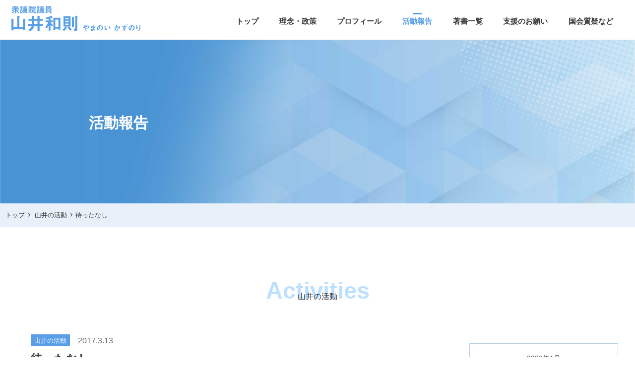

--- FILE ---
content_type: text/html; charset=UTF-8
request_url: https://yamanoi.net/action/10636/
body_size: 12488
content:
<!DOCTYPE html>
<html lang="ja">
<head>
<meta charset="utf-8">
<meta name="viewport" content="width=device-width, initial-scale=1.0">
<meta name="description" content="京都6区(宇治市、城陽市、八幡市、京田辺市、木津川市、久御山町、井手町、宇治田原町、笠置町、和束町、精華町、南山城村) 衆議院議員 山井和則(やまのいかずのり)公式ホームページです。" />
<link rel="icon" href="https://yamanoi.net/wptest/wp-content/themes/theme1710/img/favicon.ico">
<link rel="apple-touch-icon" href="https://yamanoi.net/wptest/wp-content/themes/theme1710/img/apple-touch-icon.png" sizes="180x180">


<title>待ったなし　 &#8211; 山井和則 | 衆議院議員【京都6区】</title>
<meta name='robots' content='max-image-preview:large' />
<link rel='dns-prefetch' href='//ajax.googleapis.com' />
<link rel='dns-prefetch' href='//rawgit.com' />
<link rel='dns-prefetch' href='//cdnjs.cloudflare.com' />
<link rel='dns-prefetch' href='//use.fontawesome.com' />
<link rel="alternate" title="oEmbed (JSON)" type="application/json+oembed" href="https://yamanoi.net/wp-json/oembed/1.0/embed?url=https%3A%2F%2Fyamanoi.net%2Faction%2F10636%2F" />
<link rel="alternate" title="oEmbed (XML)" type="text/xml+oembed" href="https://yamanoi.net/wp-json/oembed/1.0/embed?url=https%3A%2F%2Fyamanoi.net%2Faction%2F10636%2F&#038;format=xml" />
		<style>
			.lazyload,
			.lazyloading {
				max-width: 100%;
			}
		</style>
		<style id='wp-img-auto-sizes-contain-inline-css' type='text/css'>
img:is([sizes=auto i],[sizes^="auto," i]){contain-intrinsic-size:3000px 1500px}
/*# sourceURL=wp-img-auto-sizes-contain-inline-css */
</style>
<style id='wp-emoji-styles-inline-css' type='text/css'>

	img.wp-smiley, img.emoji {
		display: inline !important;
		border: none !important;
		box-shadow: none !important;
		height: 1em !important;
		width: 1em !important;
		margin: 0 0.07em !important;
		vertical-align: -0.1em !important;
		background: none !important;
		padding: 0 !important;
	}
/*# sourceURL=wp-emoji-styles-inline-css */
</style>
<style id='wp-block-library-inline-css' type='text/css'>
:root{--wp-block-synced-color:#7a00df;--wp-block-synced-color--rgb:122,0,223;--wp-bound-block-color:var(--wp-block-synced-color);--wp-editor-canvas-background:#ddd;--wp-admin-theme-color:#007cba;--wp-admin-theme-color--rgb:0,124,186;--wp-admin-theme-color-darker-10:#006ba1;--wp-admin-theme-color-darker-10--rgb:0,107,160.5;--wp-admin-theme-color-darker-20:#005a87;--wp-admin-theme-color-darker-20--rgb:0,90,135;--wp-admin-border-width-focus:2px}@media (min-resolution:192dpi){:root{--wp-admin-border-width-focus:1.5px}}.wp-element-button{cursor:pointer}:root .has-very-light-gray-background-color{background-color:#eee}:root .has-very-dark-gray-background-color{background-color:#313131}:root .has-very-light-gray-color{color:#eee}:root .has-very-dark-gray-color{color:#313131}:root .has-vivid-green-cyan-to-vivid-cyan-blue-gradient-background{background:linear-gradient(135deg,#00d084,#0693e3)}:root .has-purple-crush-gradient-background{background:linear-gradient(135deg,#34e2e4,#4721fb 50%,#ab1dfe)}:root .has-hazy-dawn-gradient-background{background:linear-gradient(135deg,#faaca8,#dad0ec)}:root .has-subdued-olive-gradient-background{background:linear-gradient(135deg,#fafae1,#67a671)}:root .has-atomic-cream-gradient-background{background:linear-gradient(135deg,#fdd79a,#004a59)}:root .has-nightshade-gradient-background{background:linear-gradient(135deg,#330968,#31cdcf)}:root .has-midnight-gradient-background{background:linear-gradient(135deg,#020381,#2874fc)}:root{--wp--preset--font-size--normal:16px;--wp--preset--font-size--huge:42px}.has-regular-font-size{font-size:1em}.has-larger-font-size{font-size:2.625em}.has-normal-font-size{font-size:var(--wp--preset--font-size--normal)}.has-huge-font-size{font-size:var(--wp--preset--font-size--huge)}.has-text-align-center{text-align:center}.has-text-align-left{text-align:left}.has-text-align-right{text-align:right}.has-fit-text{white-space:nowrap!important}#end-resizable-editor-section{display:none}.aligncenter{clear:both}.items-justified-left{justify-content:flex-start}.items-justified-center{justify-content:center}.items-justified-right{justify-content:flex-end}.items-justified-space-between{justify-content:space-between}.screen-reader-text{border:0;clip-path:inset(50%);height:1px;margin:-1px;overflow:hidden;padding:0;position:absolute;width:1px;word-wrap:normal!important}.screen-reader-text:focus{background-color:#ddd;clip-path:none;color:#444;display:block;font-size:1em;height:auto;left:5px;line-height:normal;padding:15px 23px 14px;text-decoration:none;top:5px;width:auto;z-index:100000}html :where(.has-border-color){border-style:solid}html :where([style*=border-top-color]){border-top-style:solid}html :where([style*=border-right-color]){border-right-style:solid}html :where([style*=border-bottom-color]){border-bottom-style:solid}html :where([style*=border-left-color]){border-left-style:solid}html :where([style*=border-width]){border-style:solid}html :where([style*=border-top-width]){border-top-style:solid}html :where([style*=border-right-width]){border-right-style:solid}html :where([style*=border-bottom-width]){border-bottom-style:solid}html :where([style*=border-left-width]){border-left-style:solid}html :where(img[class*=wp-image-]){height:auto;max-width:100%}:where(figure){margin:0 0 1em}html :where(.is-position-sticky){--wp-admin--admin-bar--position-offset:var(--wp-admin--admin-bar--height,0px)}@media screen and (max-width:600px){html :where(.is-position-sticky){--wp-admin--admin-bar--position-offset:0px}}

/*# sourceURL=wp-block-library-inline-css */
</style><style id='global-styles-inline-css' type='text/css'>
:root{--wp--preset--aspect-ratio--square: 1;--wp--preset--aspect-ratio--4-3: 4/3;--wp--preset--aspect-ratio--3-4: 3/4;--wp--preset--aspect-ratio--3-2: 3/2;--wp--preset--aspect-ratio--2-3: 2/3;--wp--preset--aspect-ratio--16-9: 16/9;--wp--preset--aspect-ratio--9-16: 9/16;--wp--preset--color--black: #000000;--wp--preset--color--cyan-bluish-gray: #abb8c3;--wp--preset--color--white: #ffffff;--wp--preset--color--pale-pink: #f78da7;--wp--preset--color--vivid-red: #cf2e2e;--wp--preset--color--luminous-vivid-orange: #ff6900;--wp--preset--color--luminous-vivid-amber: #fcb900;--wp--preset--color--light-green-cyan: #7bdcb5;--wp--preset--color--vivid-green-cyan: #00d084;--wp--preset--color--pale-cyan-blue: #8ed1fc;--wp--preset--color--vivid-cyan-blue: #0693e3;--wp--preset--color--vivid-purple: #9b51e0;--wp--preset--gradient--vivid-cyan-blue-to-vivid-purple: linear-gradient(135deg,rgb(6,147,227) 0%,rgb(155,81,224) 100%);--wp--preset--gradient--light-green-cyan-to-vivid-green-cyan: linear-gradient(135deg,rgb(122,220,180) 0%,rgb(0,208,130) 100%);--wp--preset--gradient--luminous-vivid-amber-to-luminous-vivid-orange: linear-gradient(135deg,rgb(252,185,0) 0%,rgb(255,105,0) 100%);--wp--preset--gradient--luminous-vivid-orange-to-vivid-red: linear-gradient(135deg,rgb(255,105,0) 0%,rgb(207,46,46) 100%);--wp--preset--gradient--very-light-gray-to-cyan-bluish-gray: linear-gradient(135deg,rgb(238,238,238) 0%,rgb(169,184,195) 100%);--wp--preset--gradient--cool-to-warm-spectrum: linear-gradient(135deg,rgb(74,234,220) 0%,rgb(151,120,209) 20%,rgb(207,42,186) 40%,rgb(238,44,130) 60%,rgb(251,105,98) 80%,rgb(254,248,76) 100%);--wp--preset--gradient--blush-light-purple: linear-gradient(135deg,rgb(255,206,236) 0%,rgb(152,150,240) 100%);--wp--preset--gradient--blush-bordeaux: linear-gradient(135deg,rgb(254,205,165) 0%,rgb(254,45,45) 50%,rgb(107,0,62) 100%);--wp--preset--gradient--luminous-dusk: linear-gradient(135deg,rgb(255,203,112) 0%,rgb(199,81,192) 50%,rgb(65,88,208) 100%);--wp--preset--gradient--pale-ocean: linear-gradient(135deg,rgb(255,245,203) 0%,rgb(182,227,212) 50%,rgb(51,167,181) 100%);--wp--preset--gradient--electric-grass: linear-gradient(135deg,rgb(202,248,128) 0%,rgb(113,206,126) 100%);--wp--preset--gradient--midnight: linear-gradient(135deg,rgb(2,3,129) 0%,rgb(40,116,252) 100%);--wp--preset--font-size--small: 13px;--wp--preset--font-size--medium: 20px;--wp--preset--font-size--large: 36px;--wp--preset--font-size--x-large: 42px;--wp--preset--spacing--20: 0.44rem;--wp--preset--spacing--30: 0.67rem;--wp--preset--spacing--40: 1rem;--wp--preset--spacing--50: 1.5rem;--wp--preset--spacing--60: 2.25rem;--wp--preset--spacing--70: 3.38rem;--wp--preset--spacing--80: 5.06rem;--wp--preset--shadow--natural: 6px 6px 9px rgba(0, 0, 0, 0.2);--wp--preset--shadow--deep: 12px 12px 50px rgba(0, 0, 0, 0.4);--wp--preset--shadow--sharp: 6px 6px 0px rgba(0, 0, 0, 0.2);--wp--preset--shadow--outlined: 6px 6px 0px -3px rgb(255, 255, 255), 6px 6px rgb(0, 0, 0);--wp--preset--shadow--crisp: 6px 6px 0px rgb(0, 0, 0);}:where(.is-layout-flex){gap: 0.5em;}:where(.is-layout-grid){gap: 0.5em;}body .is-layout-flex{display: flex;}.is-layout-flex{flex-wrap: wrap;align-items: center;}.is-layout-flex > :is(*, div){margin: 0;}body .is-layout-grid{display: grid;}.is-layout-grid > :is(*, div){margin: 0;}:where(.wp-block-columns.is-layout-flex){gap: 2em;}:where(.wp-block-columns.is-layout-grid){gap: 2em;}:where(.wp-block-post-template.is-layout-flex){gap: 1.25em;}:where(.wp-block-post-template.is-layout-grid){gap: 1.25em;}.has-black-color{color: var(--wp--preset--color--black) !important;}.has-cyan-bluish-gray-color{color: var(--wp--preset--color--cyan-bluish-gray) !important;}.has-white-color{color: var(--wp--preset--color--white) !important;}.has-pale-pink-color{color: var(--wp--preset--color--pale-pink) !important;}.has-vivid-red-color{color: var(--wp--preset--color--vivid-red) !important;}.has-luminous-vivid-orange-color{color: var(--wp--preset--color--luminous-vivid-orange) !important;}.has-luminous-vivid-amber-color{color: var(--wp--preset--color--luminous-vivid-amber) !important;}.has-light-green-cyan-color{color: var(--wp--preset--color--light-green-cyan) !important;}.has-vivid-green-cyan-color{color: var(--wp--preset--color--vivid-green-cyan) !important;}.has-pale-cyan-blue-color{color: var(--wp--preset--color--pale-cyan-blue) !important;}.has-vivid-cyan-blue-color{color: var(--wp--preset--color--vivid-cyan-blue) !important;}.has-vivid-purple-color{color: var(--wp--preset--color--vivid-purple) !important;}.has-black-background-color{background-color: var(--wp--preset--color--black) !important;}.has-cyan-bluish-gray-background-color{background-color: var(--wp--preset--color--cyan-bluish-gray) !important;}.has-white-background-color{background-color: var(--wp--preset--color--white) !important;}.has-pale-pink-background-color{background-color: var(--wp--preset--color--pale-pink) !important;}.has-vivid-red-background-color{background-color: var(--wp--preset--color--vivid-red) !important;}.has-luminous-vivid-orange-background-color{background-color: var(--wp--preset--color--luminous-vivid-orange) !important;}.has-luminous-vivid-amber-background-color{background-color: var(--wp--preset--color--luminous-vivid-amber) !important;}.has-light-green-cyan-background-color{background-color: var(--wp--preset--color--light-green-cyan) !important;}.has-vivid-green-cyan-background-color{background-color: var(--wp--preset--color--vivid-green-cyan) !important;}.has-pale-cyan-blue-background-color{background-color: var(--wp--preset--color--pale-cyan-blue) !important;}.has-vivid-cyan-blue-background-color{background-color: var(--wp--preset--color--vivid-cyan-blue) !important;}.has-vivid-purple-background-color{background-color: var(--wp--preset--color--vivid-purple) !important;}.has-black-border-color{border-color: var(--wp--preset--color--black) !important;}.has-cyan-bluish-gray-border-color{border-color: var(--wp--preset--color--cyan-bluish-gray) !important;}.has-white-border-color{border-color: var(--wp--preset--color--white) !important;}.has-pale-pink-border-color{border-color: var(--wp--preset--color--pale-pink) !important;}.has-vivid-red-border-color{border-color: var(--wp--preset--color--vivid-red) !important;}.has-luminous-vivid-orange-border-color{border-color: var(--wp--preset--color--luminous-vivid-orange) !important;}.has-luminous-vivid-amber-border-color{border-color: var(--wp--preset--color--luminous-vivid-amber) !important;}.has-light-green-cyan-border-color{border-color: var(--wp--preset--color--light-green-cyan) !important;}.has-vivid-green-cyan-border-color{border-color: var(--wp--preset--color--vivid-green-cyan) !important;}.has-pale-cyan-blue-border-color{border-color: var(--wp--preset--color--pale-cyan-blue) !important;}.has-vivid-cyan-blue-border-color{border-color: var(--wp--preset--color--vivid-cyan-blue) !important;}.has-vivid-purple-border-color{border-color: var(--wp--preset--color--vivid-purple) !important;}.has-vivid-cyan-blue-to-vivid-purple-gradient-background{background: var(--wp--preset--gradient--vivid-cyan-blue-to-vivid-purple) !important;}.has-light-green-cyan-to-vivid-green-cyan-gradient-background{background: var(--wp--preset--gradient--light-green-cyan-to-vivid-green-cyan) !important;}.has-luminous-vivid-amber-to-luminous-vivid-orange-gradient-background{background: var(--wp--preset--gradient--luminous-vivid-amber-to-luminous-vivid-orange) !important;}.has-luminous-vivid-orange-to-vivid-red-gradient-background{background: var(--wp--preset--gradient--luminous-vivid-orange-to-vivid-red) !important;}.has-very-light-gray-to-cyan-bluish-gray-gradient-background{background: var(--wp--preset--gradient--very-light-gray-to-cyan-bluish-gray) !important;}.has-cool-to-warm-spectrum-gradient-background{background: var(--wp--preset--gradient--cool-to-warm-spectrum) !important;}.has-blush-light-purple-gradient-background{background: var(--wp--preset--gradient--blush-light-purple) !important;}.has-blush-bordeaux-gradient-background{background: var(--wp--preset--gradient--blush-bordeaux) !important;}.has-luminous-dusk-gradient-background{background: var(--wp--preset--gradient--luminous-dusk) !important;}.has-pale-ocean-gradient-background{background: var(--wp--preset--gradient--pale-ocean) !important;}.has-electric-grass-gradient-background{background: var(--wp--preset--gradient--electric-grass) !important;}.has-midnight-gradient-background{background: var(--wp--preset--gradient--midnight) !important;}.has-small-font-size{font-size: var(--wp--preset--font-size--small) !important;}.has-medium-font-size{font-size: var(--wp--preset--font-size--medium) !important;}.has-large-font-size{font-size: var(--wp--preset--font-size--large) !important;}.has-x-large-font-size{font-size: var(--wp--preset--font-size--x-large) !important;}
/*# sourceURL=global-styles-inline-css */
</style>

<style id='classic-theme-styles-inline-css' type='text/css'>
/*! This file is auto-generated */
.wp-block-button__link{color:#fff;background-color:#32373c;border-radius:9999px;box-shadow:none;text-decoration:none;padding:calc(.667em + 2px) calc(1.333em + 2px);font-size:1.125em}.wp-block-file__button{background:#32373c;color:#fff;text-decoration:none}
/*# sourceURL=/wp-includes/css/classic-themes.min.css */
</style>
<link rel='stylesheet' id='secondary-style-css' href='https://yamanoi.net/wptest/wp-content/themes/theme1710/css/style.css?ver=6.9' type='text/css' media='all' />
<link rel='stylesheet' id='animate-style-css' href='https://yamanoi.net/wptest/wp-content/themes/theme1710/css/animation.css?ver=6.9' type='text/css' media='all' />
<link rel='stylesheet' id='fontawesome-style-css' href='https://use.fontawesome.com/releases/v5.12.1/css/all.css?ver=6.9' type='text/css' media='all' />
<link rel='stylesheet' id='single-style-css' href='https://yamanoi.net/wptest/wp-content/themes/theme1710/css/single.css?ver=6.9' type='text/css' media='all' />
<link rel='stylesheet' id='tablepress-custom-css' href='https://yamanoi.net/wptest/wp-content/tablepress-custom.min.css?ver=148' type='text/css' media='all' />
<link rel="https://api.w.org/" href="https://yamanoi.net/wp-json/" /><link rel="alternate" title="JSON" type="application/json" href="https://yamanoi.net/wp-json/wp/v2/posts/10636" /><link rel="EditURI" type="application/rsd+xml" title="RSD" href="https://yamanoi.net/wptest/xmlrpc.php?rsd" />
<meta name="generator" content="WordPress 6.9" />
<link rel="canonical" href="https://yamanoi.net/action/10636/" />
<link rel='shortlink' href='https://yamanoi.net/?p=10636' />
		<script>
			document.documentElement.className = document.documentElement.className.replace('no-js', 'js');
		</script>
				<style>
			.no-js img.lazyload {
				display: none;
			}

			figure.wp-block-image img.lazyloading {
				min-width: 150px;
			}

			.lazyload,
			.lazyloading {
				--smush-placeholder-width: 100px;
				--smush-placeholder-aspect-ratio: 1/1;
				width: var(--smush-image-width, var(--smush-placeholder-width)) !important;
				aspect-ratio: var(--smush-image-aspect-ratio, var(--smush-placeholder-aspect-ratio)) !important;
			}

						.lazyload {
				opacity: 0;
			}

			.lazyloading {
				border: 0 !important;
				opacity: 1;
				background: rgba(255, 255, 255, 0) url('https://yamanoi.net/wptest/wp-content/plugins/wp-smushit/app/assets/images/smush-lazyloader-2.gif') no-repeat center !important;
				background-size: 16px auto !important;
				min-width: 16px;
			}

					</style>
		
<!-- Global site tag (gtag.js) - Google Analytics -->
<script async src="https://www.googletagmanager.com/gtag/js?id=G-9C6QZ9LJNB"></script>
<script>
  window.dataLayer = window.dataLayer || [];
  function gtag(){dataLayer.push(arguments);}
  gtag('js', new Date());

  gtag('config', 'G-9C6QZ9LJNB');
</script>

</head>

<body class="bodyfadeout">

<div id="container">


<header class="header">

  <div class="header-top effect-fade-down" id="header-top">

    <div class="header-top-back">

      <div class="header-top-back-inner">

        <div class="header-nav-name">
          <a href="https://yamanoi.net">
            <h1><img data-src="https://yamanoi.net/wptest/wp-content/themes/theme1710/img/nav-name.svg" alt="山井和則 | 衆議院議員【京都6区】" src="[data-uri]" class="lazyload"></h1>
          </a>
        </div>

        <div id="nav-toggle">
          <div>
           <span></span>
           <span></span>
           <span></span>
          </div>
          <span id="menu-text">MENU</span>
        </div>


        <ul class="menu-header"><!-- PCメニュー -->
          <li class="menu-header-link">
            <a href="https://yamanoi.net">トップ</a>
          </li>
          <li class="menu-header-link">
            <a href="https://yamanoi.net/political-beliefs">理念・政策</a>
          </li>
          <li class="menu-header-link">
            <a href="https://yamanoi.net/about">プロフィール</a>
          </li>
          <li class="menu-header-link current">
            <a href="https://yamanoi.net/blogs">活動報告</a>
          </li>

          <li class="menu-header-link">
            <a href="https://yamanoi.net/book">著書一覧</a>
          </li>
          <li class="menu-header-link">
            <a href="https://yamanoi.net/donation">支援のお願い</a>
          </li>
          <li class="menu-header-link">
            <a href="https://yamanoi.net/interpellation">国会質疑など</a>
          </li>
        </ul>

      </div>

    </div>

  </div><!--/header_top-->

    <div id="gloval-nav"><!--スマホメニュー -->
      <ul class="nav-menu">
        <li class="nav-menu-list1">
          <a href="https://yamanoi.net">トップ</a>
        </li>
        <li class="nav-menu-list2">
          <a href="https://yamanoi.net/political-beliefs">理念・政策</a>
        </li>
        <li class="nav-menu-list3">
          <a href="https://yamanoi.net/about">プロフィール</a>
        </li>
        <li class="nav-menu-list4">
          <a href="https://yamanoi.net/blogs">活動報告</a>
        </li>
        <li class="nav-menu-list5">
          <a href="https://yamanoi.net/book">著書一覧</a>
        </li>
        <li class="nav-menu-list6">
          <a href="https://yamanoi.net/donation">支援のお願い</a>
        </li>
        <li class="nav-menu-list7">
          <a href="https://yamanoi.net/interpellation">国会質疑など</a>
        </li>
        <li class="nav-menu-list8">
          <p class="item_sns">
            <a href="https://line.me/R/ti/p/%40067vjhfb" target="_blank" class="sns01"><img data-src="https://yamanoi.net/wptest/wp-content/themes/theme1710/img/line_icon.svg" alt="山井和則公式LINE" src="[data-uri]" class="lazyload"></a>
            <a href="https://twitter.com/yamanoikazunori" target="_blank" class="sns02"><img data-src="https://yamanoi.net/wptest/wp-content/themes/theme1710/img/twitter_icon.svg" alt="山井和則公式ツイッター" src="[data-uri]" class="lazyload"></a>
            <a href="https://www.facebook.com/yamanoikazunori" target="_blank" class="sns03"><img data-src="https://yamanoi.net/wptest/wp-content/themes/theme1710/img/fb_icon.svg" alt="山井和則公式フェイスブック" src="[data-uri]" class="lazyload"></a>
            <a href="https://www.youtube.com/channel/UCgawpjeIV6SyAoT7V8sLreQ" target="_blank" class="sns04"><img data-src="https://yamanoi.net/wptest/wp-content/themes/theme1710/img/youtube_icon.svg" alt="山井和則YouTubeチャンネル" src="[data-uri]" class="lazyload"></a>
            <a href="https://www.instagram.com/yamanoikazunori_0106/" target="_blank" class="sns05"><img data-src="https://yamanoi.net/wptest/wp-content/themes/theme1710/img/insta_icon.svg" alt="山井和則インスタグラム" src="[data-uri]" class="lazyload"></a>
            <a href="https://yamanoi.net/mail" class="sns06"><img data-src="https://yamanoi.net/wptest/wp-content/themes/theme1710/img/mail_icon.svg" alt="山井和則メールマガジン" src="[data-uri]" class="lazyload"></a>
          </p>
        </li>
      </ul>
    </div>

</header>

<div class="head-image">
  <h2>活動報告</h2>
</div>

  <div id="breadcrumb"><a href="https://yamanoi.net"><span>トップ</span></a><a href="https://yamanoi.net/category/action/"><span>山井の活動</span></a><span>待ったなし　</span><script type="application/ld+json">{
        "@context": "http://schema.org",
        "@type": "BreadcrumbList",
        "itemListElement": [{
          "@type": "ListItem",
          "position": 1,
          "item": {
              "@id": "https://yamanoi.net/category/action/",
              "name": "山井の活動"
          }
        }]
      }</script></div>  <main>

    <div class="maincontents-tit archive-tit">
      <p>Activities</p>
      <span>山井の活動</span>
    </div>

    <div class="single-container">

      <div class="content-single">

                  <article class="article-content">

            <div class="article-info">
              <!--カテゴリ取得-->
              <span class="arc-cat action">山井の活動</span>             <!-- 日付 -->
             <p class="article-day">2017.3.13</p>
              <!--タイトル-->
              <h2 class="article-title-s">待ったなし　</h2>
            </div>

            <div class="article-column">
              <!--本文取得-->
              <p><span style="font-family: ＭＳ Ｐゴシック;">月曜の朝、地元のお抹茶を頂き、１週間がスタート。</span><br />
<span style="font-family: ＭＳ Ｐゴシック;">今日も予算委員会（NHK生中継）で、わが党の小川敏夫議員、川合孝則議員、小西議員が、南スーダンPKO撤退、森友学園問題などを質問。籠池理事長の参考人招致を求め、今日も与党と強く交渉します。</span><br />
<img fetchpriority="high" decoding="async" class="alignnone size-medium wp-image-10650" src="https://yamanoi.net/wptest/wp-content/uploads/2017/03/8192dacce7aa8b74893a25eb885d8f48-300x225.jpg" alt="20170313チャージ" width="300" height="225" srcset="https://yamanoi.net/wptest/wp-content/uploads/2017/03/8192dacce7aa8b74893a25eb885d8f48-300x225.jpg 300w, https://yamanoi.net/wptest/wp-content/uploads/2017/03/8192dacce7aa8b74893a25eb885d8f48-768x576.jpg 768w, https://yamanoi.net/wptest/wp-content/uploads/2017/03/8192dacce7aa8b74893a25eb885d8f48.jpg 960w" sizes="(max-width: 300px) 100vw, 300px" /><br />
<span style="font-family: ＭＳ Ｐゴシック;">『特別養護老人ホーム１割に空きベッド。職員不足など体制整わず。民間調査』（毎日新聞、３月１２日）の記事。</span><br />
<span style="font-family: ＭＳ Ｐゴシック;">多くの待機者がいるのに、介護職員不足で、１割のベッドが空いている。</span><br />
<span style="font-family: ＭＳ Ｐゴシック;">介護職員の処遇改善が待った無しです。</span></p>
            </div>

          </article>
        
          <div class="p_page_pager_block">

                        <div class="p_page_pager">
              <div class="p_pager_prev"><a href="https://yamanoi.net/action/10642/"> <p> みんなで見る夢は現実です　</p></a></div><div class="top_prev"><a href="https://yamanoi.net/blogs">記事一覧へ戻る</a></div><div class="p_pager_next"><a href="https://yamanoi.net/action/10692/"><p> 天皇陛下の退位　　</p></a></div>            </div>
            
          </div><!--/p_page_pager_block -->

      </div><!--/content_single -->

      <div class="sidebar-eria">
        
<div class="sidebar-wrapper">

  <div class="sidebar-block calender-block">

    <div class="side-inner">
      <table id="wp-calendar" class="wp-calendar-table">
	<caption>2026年1月</caption>
	<thead>
	<tr>
		<th scope="col" aria-label="月曜日">月</th>
		<th scope="col" aria-label="火曜日">火</th>
		<th scope="col" aria-label="水曜日">水</th>
		<th scope="col" aria-label="木曜日">木</th>
		<th scope="col" aria-label="金曜日">金</th>
		<th scope="col" aria-label="土曜日">土</th>
		<th scope="col" aria-label="日曜日">日</th>
	</tr>
	</thead>
	<tbody>
	<tr>
		<td colspan="3" class="pad">&nbsp;</td><td><a href="https://yamanoi.net/date/2026/01/01/" aria-label="2026年1月1日 に投稿を公開">1</a></td><td><a href="https://yamanoi.net/date/2026/01/02/" aria-label="2026年1月2日 に投稿を公開">2</a></td><td><a href="https://yamanoi.net/date/2026/01/03/" aria-label="2026年1月3日 に投稿を公開">3</a></td><td><a href="https://yamanoi.net/date/2026/01/04/" aria-label="2026年1月4日 に投稿を公開">4</a></td>
	</tr>
	<tr>
		<td><a href="https://yamanoi.net/date/2026/01/05/" aria-label="2026年1月5日 に投稿を公開">5</a></td><td><a href="https://yamanoi.net/date/2026/01/06/" aria-label="2026年1月6日 に投稿を公開">6</a></td><td><a href="https://yamanoi.net/date/2026/01/07/" aria-label="2026年1月7日 に投稿を公開">7</a></td><td><a href="https://yamanoi.net/date/2026/01/08/" aria-label="2026年1月8日 に投稿を公開">8</a></td><td><a href="https://yamanoi.net/date/2026/01/09/" aria-label="2026年1月9日 に投稿を公開">9</a></td><td><a href="https://yamanoi.net/date/2026/01/10/" aria-label="2026年1月10日 に投稿を公開">10</a></td><td><a href="https://yamanoi.net/date/2026/01/11/" aria-label="2026年1月11日 に投稿を公開">11</a></td>
	</tr>
	<tr>
		<td>12</td><td><a href="https://yamanoi.net/date/2026/01/13/" aria-label="2026年1月13日 に投稿を公開">13</a></td><td><a href="https://yamanoi.net/date/2026/01/14/" aria-label="2026年1月14日 に投稿を公開">14</a></td><td><a href="https://yamanoi.net/date/2026/01/15/" aria-label="2026年1月15日 に投稿を公開">15</a></td><td><a href="https://yamanoi.net/date/2026/01/16/" aria-label="2026年1月16日 に投稿を公開">16</a></td><td><a href="https://yamanoi.net/date/2026/01/17/" aria-label="2026年1月17日 に投稿を公開">17</a></td><td><a href="https://yamanoi.net/date/2026/01/18/" aria-label="2026年1月18日 に投稿を公開">18</a></td>
	</tr>
	<tr>
		<td><a href="https://yamanoi.net/date/2026/01/19/" aria-label="2026年1月19日 に投稿を公開">19</a></td><td>20</td><td id="today">21</td><td>22</td><td>23</td><td>24</td><td>25</td>
	</tr>
	<tr>
		<td>26</td><td>27</td><td>28</td><td>29</td><td>30</td><td>31</td>
		<td class="pad" colspan="1">&nbsp;</td>
	</tr>
	</tbody>
	</table><nav aria-label="前と次の月" class="wp-calendar-nav">
		<span class="wp-calendar-nav-prev"><a href="https://yamanoi.net/date/2025/12/">&laquo; 12月</a></span>
		<span class="pad">&nbsp;</span>
		<span class="wp-calendar-nav-next">&nbsp;</span>
	</nav>    </div>
  </div>

	<div class="sidebar-block">

    <div class="sidebar-title">
      <p>最近の投稿</p>
    </div>

    <div class="newpost-inner side-inner">

        
      <a href="https://yamanoi.net/action/43598/" class="newpost-link">

        <div class="sidebar-image">
                <img data-src="https://yamanoi.net/wptest/wp-content/uploads/2026/01/c732f97df71d0e194740a1ab74922843-300x256.jpg" alt="スタミナ満点！テールラーメン" src="[data-uri]" class="lazyload" style="--smush-placeholder-width: 300px; --smush-placeholder-aspect-ratio: 300/256;" />
                </div>

        <div class="sidebar-text">
          <!-- 日付 -->
          <p class="sb-time">2026.01.19</p>
          <!-- タイトル -->
          <p>スタミナ満点！テールラーメン</p>
        </div> <!-- /sidebar-text -->

      </a>
    
      <a href="https://yamanoi.net/action/43597/" class="newpost-link">

        <div class="sidebar-image">
                <img data-src="https://yamanoi.net/wptest/wp-content/uploads/2026/01/737d0c5058fb6da7ef3346a0047a82d1-300x238.jpg" alt="福祉先進都市 @城陽報告会" src="[data-uri]" class="lazyload" style="--smush-placeholder-width: 300px; --smush-placeholder-aspect-ratio: 300/238;" />
                </div>

        <div class="sidebar-text">
          <!-- 日付 -->
          <p class="sb-time">2026.01.18</p>
          <!-- タイトル -->
          <p>福祉先進都市 @城陽報告会</p>
        </div> <!-- /sidebar-text -->

      </a>
    
      <a href="https://yamanoi.net/action/43596/" class="newpost-link">

        <div class="sidebar-image">
                <img data-src="https://yamanoi.net/wptest/wp-content/uploads/2026/01/967bb1fe15b670e075420367aaff6351-1-214x300.jpg" alt="世直しのため、ご参加下さい！" src="[data-uri]" class="lazyload" style="--smush-placeholder-width: 214px; --smush-placeholder-aspect-ratio: 214/300;" />
                </div>

        <div class="sidebar-text">
          <!-- 日付 -->
          <p class="sb-time">2026.01.17</p>
          <!-- タイトル -->
          <p>世直しのため、ご参加下さい！</p>
        </div> <!-- /sidebar-text -->

      </a>
    
      <a href="https://yamanoi.net/action/43559/" class="newpost-link">

        <div class="sidebar-image">
                <img data-src="https://yamanoi.net/wptest/wp-content/uploads/2026/01/20260116kiji-206x300.jpg" alt="新党『中道改革連合』がスタート！" src="[data-uri]" class="lazyload" style="--smush-placeholder-width: 206px; --smush-placeholder-aspect-ratio: 206/300;" />
                </div>

        <div class="sidebar-text">
          <!-- 日付 -->
          <p class="sb-time">2026.01.16</p>
          <!-- タイトル -->
          <p>新党『中道改革連合』がスタート...</p>
        </div> <!-- /sidebar-text -->

      </a>
    





    </div> <!-- /newpost-inner side-inner -->

  </div> <!-- /sidebar-block -->


  <div class="sidebar-block">

    <div class="sidebar-title"><p>カテゴリー</p></div>

    <div class="category-inner side-inner">
      <ul>
        <li class="cat-item"><a href="https://yamanoi.net/station/">朝の駅立ち</a></li>
        	<li class="cat-item cat-item-5"><a href="https://yamanoi.net/category/action/">山井の活動</a>
</li>
	<li class="cat-item cat-item-6"><a href="https://yamanoi.net/category/movie/">議員動画</a>
</li>
        <li class="cat-item"><a href="https://yamanoi.net/interpellation/">国会質疑など</a></li>
      </ul>
    </div>

  </div> <!-- /sidebar-block -->

  <div class="sidebar-block">

    <div class="sidebar-title"><p>アーカイブ</p></div>

    <div class="year-archive-inner side-inner">
        
      <ul class="side_menu">
        <p class="year-current">
        2026年
                </p>
                <li class="sidemenu-year-all">
          <a href="https://yamanoi.net/date/2026/01">
          1月(20)
          </a>
        </li>
                        </ul>
    
      <ul class="side_menu">
        <p class="year-current">
        2025年
                </p>
                <li class="sidemenu-year-all">
          <a href="https://yamanoi.net/date/2025/12">
          12月(27)
          </a>
        </li>
                        <li class="sidemenu-year-all">
          <a href="https://yamanoi.net/date/2025/11">
          11月(37)
          </a>
        </li>
                        <li class="sidemenu-year-all">
          <a href="https://yamanoi.net/date/2025/10">
          10月(38)
          </a>
        </li>
                        <li class="sidemenu-year-all">
          <a href="https://yamanoi.net/date/2025/09">
          9月(38)
          </a>
        </li>
                        <li class="sidemenu-year-all">
          <a href="https://yamanoi.net/date/2025/08">
          8月(39)
          </a>
        </li>
                        <li class="sidemenu-year-all">
          <a href="https://yamanoi.net/date/2025/07">
          7月(34)
          </a>
        </li>
                        <li class="sidemenu-year-all">
          <a href="https://yamanoi.net/date/2025/06">
          6月(39)
          </a>
        </li>
                        <li class="sidemenu-year-all">
          <a href="https://yamanoi.net/date/2025/05">
          5月(38)
          </a>
        </li>
                        <li class="sidemenu-year-all">
          <a href="https://yamanoi.net/date/2025/04">
          4月(52)
          </a>
        </li>
                        <li class="sidemenu-year-all">
          <a href="https://yamanoi.net/date/2025/03">
          3月(46)
          </a>
        </li>
                        <li class="sidemenu-year-all">
          <a href="https://yamanoi.net/date/2025/02">
          2月(27)
          </a>
        </li>
                        <li class="sidemenu-year-all">
          <a href="https://yamanoi.net/date/2025/01">
          1月(47)
          </a>
        </li>
                        </ul>
    
      <ul class="side_menu">
        <p class="year-current">
        2024年
                </p>
                <li class="sidemenu-year-all">
          <a href="https://yamanoi.net/date/2024/12">
          12月(43)
          </a>
        </li>
                        <li class="sidemenu-year-all">
          <a href="https://yamanoi.net/date/2024/11">
          11月(47)
          </a>
        </li>
                        <li class="sidemenu-year-all">
          <a href="https://yamanoi.net/date/2024/10">
          10月(52)
          </a>
        </li>
                        <li class="sidemenu-year-all">
          <a href="https://yamanoi.net/date/2024/09">
          9月(57)
          </a>
        </li>
                        <li class="sidemenu-year-all">
          <a href="https://yamanoi.net/date/2024/08">
          8月(40)
          </a>
        </li>
                        <li class="sidemenu-year-all">
          <a href="https://yamanoi.net/date/2024/07">
          7月(38)
          </a>
        </li>
                        <li class="sidemenu-year-all">
          <a href="https://yamanoi.net/date/2024/06">
          6月(33)
          </a>
        </li>
                        <li class="sidemenu-year-all">
          <a href="https://yamanoi.net/date/2024/05">
          5月(28)
          </a>
        </li>
                        <li class="sidemenu-year-all">
          <a href="https://yamanoi.net/date/2024/04">
          4月(28)
          </a>
        </li>
                        <li class="sidemenu-year-all">
          <a href="https://yamanoi.net/date/2024/03">
          3月(33)
          </a>
        </li>
                        <li class="sidemenu-year-all">
          <a href="https://yamanoi.net/date/2024/02">
          2月(28)
          </a>
        </li>
                        <li class="sidemenu-year-all">
          <a href="https://yamanoi.net/date/2024/01">
          1月(28)
          </a>
        </li>
                        </ul>
    
      <ul class="side_menu">
        <p class="year-current">
        2023年
                </p>
                <li class="sidemenu-year-all">
          <a href="https://yamanoi.net/date/2023/12">
          12月(28)
          </a>
        </li>
                        <li class="sidemenu-year-all">
          <a href="https://yamanoi.net/date/2023/11">
          11月(23)
          </a>
        </li>
                        <li class="sidemenu-year-all">
          <a href="https://yamanoi.net/date/2023/10">
          10月(33)
          </a>
        </li>
                        <li class="sidemenu-year-all">
          <a href="https://yamanoi.net/date/2023/09">
          9月(33)
          </a>
        </li>
                        <li class="sidemenu-year-all">
          <a href="https://yamanoi.net/date/2023/08">
          8月(32)
          </a>
        </li>
                        <li class="sidemenu-year-all">
          <a href="https://yamanoi.net/date/2023/07">
          7月(30)
          </a>
        </li>
                        <li class="sidemenu-year-all">
          <a href="https://yamanoi.net/date/2023/06">
          6月(31)
          </a>
        </li>
                        <li class="sidemenu-year-all">
          <a href="https://yamanoi.net/date/2023/05">
          5月(32)
          </a>
        </li>
                        <li class="sidemenu-year-all">
          <a href="https://yamanoi.net/date/2023/04">
          4月(40)
          </a>
        </li>
                        <li class="sidemenu-year-all">
          <a href="https://yamanoi.net/date/2023/03">
          3月(43)
          </a>
        </li>
                        <li class="sidemenu-year-all">
          <a href="https://yamanoi.net/date/2023/02">
          2月(23)
          </a>
        </li>
                        <li class="sidemenu-year-all">
          <a href="https://yamanoi.net/date/2023/01">
          1月(22)
          </a>
        </li>
                        </ul>
    
      <ul class="side_menu">
        <p class="year-current">
        2022年
                </p>
                <li class="sidemenu-year-all">
          <a href="https://yamanoi.net/date/2022/12">
          12月(20)
          </a>
        </li>
                        <li class="sidemenu-year-all">
          <a href="https://yamanoi.net/date/2022/11">
          11月(21)
          </a>
        </li>
                        <li class="sidemenu-year-all">
          <a href="https://yamanoi.net/date/2022/10">
          10月(16)
          </a>
        </li>
                        <li class="sidemenu-year-all">
          <a href="https://yamanoi.net/date/2022/09">
          9月(16)
          </a>
        </li>
                        <li class="sidemenu-year-all">
          <a href="https://yamanoi.net/date/2022/08">
          8月(31)
          </a>
        </li>
                        <li class="sidemenu-year-all">
          <a href="https://yamanoi.net/date/2022/07">
          7月(29)
          </a>
        </li>
                        <li class="sidemenu-year-all">
          <a href="https://yamanoi.net/date/2022/06">
          6月(29)
          </a>
        </li>
                        <li class="sidemenu-year-all">
          <a href="https://yamanoi.net/date/2022/05">
          5月(28)
          </a>
        </li>
                        <li class="sidemenu-year-all">
          <a href="https://yamanoi.net/date/2022/04">
          4月(26)
          </a>
        </li>
                        <li class="sidemenu-year-all">
          <a href="https://yamanoi.net/date/2022/03">
          3月(26)
          </a>
        </li>
                        <li class="sidemenu-year-all">
          <a href="https://yamanoi.net/date/2022/02">
          2月(23)
          </a>
        </li>
                        <li class="sidemenu-year-all">
          <a href="https://yamanoi.net/date/2022/01">
          1月(14)
          </a>
        </li>
                        </ul>
    
      <ul class="side_menu">
        <p class="year-current">
        2021年
                </p>
                <li class="sidemenu-year-all">
          <a href="https://yamanoi.net/date/2021/12">
          12月(18)
          </a>
        </li>
                        <li class="sidemenu-year-all">
          <a href="https://yamanoi.net/date/2021/11">
          11月(22)
          </a>
        </li>
                        <li class="sidemenu-year-all">
          <a href="https://yamanoi.net/date/2021/10">
          10月(11)
          </a>
        </li>
                        <li class="sidemenu-year-all">
          <a href="https://yamanoi.net/date/2021/09">
          9月(31)
          </a>
        </li>
                        <li class="sidemenu-year-all">
          <a href="https://yamanoi.net/date/2021/08">
          8月(33)
          </a>
        </li>
                        <li class="sidemenu-year-all">
          <a href="https://yamanoi.net/date/2021/07">
          7月(31)
          </a>
        </li>
                        <li class="sidemenu-year-all">
          <a href="https://yamanoi.net/date/2021/06">
          6月(34)
          </a>
        </li>
                        <li class="sidemenu-year-all">
          <a href="https://yamanoi.net/date/2021/05">
          5月(32)
          </a>
        </li>
                        <li class="sidemenu-year-all">
          <a href="https://yamanoi.net/date/2021/04">
          4月(36)
          </a>
        </li>
                        <li class="sidemenu-year-all">
          <a href="https://yamanoi.net/date/2021/03">
          3月(38)
          </a>
        </li>
                        <li class="sidemenu-year-all">
          <a href="https://yamanoi.net/date/2021/02">
          2月(34)
          </a>
        </li>
                        <li class="sidemenu-year-all">
          <a href="https://yamanoi.net/date/2021/01">
          1月(35)
          </a>
        </li>
                        </ul>
    
      <ul class="side_menu">
        <p class="year-current">
        2020年
                </p>
                <li class="sidemenu-year-all">
          <a href="https://yamanoi.net/date/2020/12">
          12月(33)
          </a>
        </li>
                        <li class="sidemenu-year-all">
          <a href="https://yamanoi.net/date/2020/11">
          11月(29)
          </a>
        </li>
                        <li class="sidemenu-year-all">
          <a href="https://yamanoi.net/date/2020/10">
          10月(32)
          </a>
        </li>
                        <li class="sidemenu-year-all">
          <a href="https://yamanoi.net/date/2020/09">
          9月(33)
          </a>
        </li>
                        <li class="sidemenu-year-all">
          <a href="https://yamanoi.net/date/2020/08">
          8月(34)
          </a>
        </li>
                        <li class="sidemenu-year-all">
          <a href="https://yamanoi.net/date/2020/07">
          7月(51)
          </a>
        </li>
                        <li class="sidemenu-year-all">
          <a href="https://yamanoi.net/date/2020/06">
          6月(31)
          </a>
        </li>
                        <li class="sidemenu-year-all">
          <a href="https://yamanoi.net/date/2020/05">
          5月(42)
          </a>
        </li>
                        <li class="sidemenu-year-all">
          <a href="https://yamanoi.net/date/2020/04">
          4月(37)
          </a>
        </li>
                        <li class="sidemenu-year-all">
          <a href="https://yamanoi.net/date/2020/03">
          3月(36)
          </a>
        </li>
                        <li class="sidemenu-year-all">
          <a href="https://yamanoi.net/date/2020/02">
          2月(37)
          </a>
        </li>
                        <li class="sidemenu-year-all">
          <a href="https://yamanoi.net/date/2020/01">
          1月(31)
          </a>
        </li>
                        </ul>
    
      <ul class="side_menu">
        <p class="year-current">
        2019年
                </p>
                <li class="sidemenu-year-all">
          <a href="https://yamanoi.net/date/2019/12">
          12月(28)
          </a>
        </li>
                        <li class="sidemenu-year-all">
          <a href="https://yamanoi.net/date/2019/11">
          11月(31)
          </a>
        </li>
                        <li class="sidemenu-year-all">
          <a href="https://yamanoi.net/date/2019/10">
          10月(38)
          </a>
        </li>
                        <li class="sidemenu-year-all">
          <a href="https://yamanoi.net/date/2019/09">
          9月(37)
          </a>
        </li>
                        <li class="sidemenu-year-all">
          <a href="https://yamanoi.net/date/2019/08">
          8月(39)
          </a>
        </li>
                        <li class="sidemenu-year-all">
          <a href="https://yamanoi.net/date/2019/07">
          7月(37)
          </a>
        </li>
                        <li class="sidemenu-year-all">
          <a href="https://yamanoi.net/date/2019/06">
          6月(36)
          </a>
        </li>
                        <li class="sidemenu-year-all">
          <a href="https://yamanoi.net/date/2019/05">
          5月(29)
          </a>
        </li>
                        <li class="sidemenu-year-all">
          <a href="https://yamanoi.net/date/2019/04">
          4月(40)
          </a>
        </li>
                        <li class="sidemenu-year-all">
          <a href="https://yamanoi.net/date/2019/03">
          3月(37)
          </a>
        </li>
                        <li class="sidemenu-year-all">
          <a href="https://yamanoi.net/date/2019/02">
          2月(30)
          </a>
        </li>
                        <li class="sidemenu-year-all">
          <a href="https://yamanoi.net/date/2019/01">
          1月(28)
          </a>
        </li>
                        </ul>
    
      <ul class="side_menu">
        <p class="year-current">
        2018年
                </p>
                <li class="sidemenu-year-all">
          <a href="https://yamanoi.net/date/2018/12">
          12月(41)
          </a>
        </li>
                        <li class="sidemenu-year-all">
          <a href="https://yamanoi.net/date/2018/11">
          11月(32)
          </a>
        </li>
                        <li class="sidemenu-year-all">
          <a href="https://yamanoi.net/date/2018/10">
          10月(41)
          </a>
        </li>
                        <li class="sidemenu-year-all">
          <a href="https://yamanoi.net/date/2018/09">
          9月(29)
          </a>
        </li>
                        <li class="sidemenu-year-all">
          <a href="https://yamanoi.net/date/2018/08">
          8月(39)
          </a>
        </li>
                        <li class="sidemenu-year-all">
          <a href="https://yamanoi.net/date/2018/07">
          7月(36)
          </a>
        </li>
                        <li class="sidemenu-year-all">
          <a href="https://yamanoi.net/date/2018/06">
          6月(35)
          </a>
        </li>
                        <li class="sidemenu-year-all">
          <a href="https://yamanoi.net/date/2018/05">
          5月(31)
          </a>
        </li>
                        <li class="sidemenu-year-all">
          <a href="https://yamanoi.net/date/2018/04">
          4月(30)
          </a>
        </li>
                        <li class="sidemenu-year-all">
          <a href="https://yamanoi.net/date/2018/03">
          3月(39)
          </a>
        </li>
                        <li class="sidemenu-year-all">
          <a href="https://yamanoi.net/date/2018/02">
          2月(36)
          </a>
        </li>
                        <li class="sidemenu-year-all">
          <a href="https://yamanoi.net/date/2018/01">
          1月(51)
          </a>
        </li>
                        </ul>
    
      <ul class="side_menu">
        <p class="year-current">
        2017年
                </p>
                <li class="sidemenu-year-all">
          <a href="https://yamanoi.net/date/2017/12">
          12月(45)
          </a>
        </li>
                        <li class="sidemenu-year-all">
          <a href="https://yamanoi.net/date/2017/11">
          11月(69)
          </a>
        </li>
                        <li class="sidemenu-year-all">
          <a href="https://yamanoi.net/date/2017/10">
          10月(19)
          </a>
        </li>
                        <li class="sidemenu-year-all">
          <a href="https://yamanoi.net/date/2017/09">
          9月(25)
          </a>
        </li>
                        <li class="sidemenu-year-all">
          <a href="https://yamanoi.net/date/2017/08">
          8月(18)
          </a>
        </li>
                        <li class="sidemenu-year-all">
          <a href="https://yamanoi.net/date/2017/07">
          7月(15)
          </a>
        </li>
                        <li class="sidemenu-year-all">
          <a href="https://yamanoi.net/date/2017/06">
          6月(36)
          </a>
        </li>
                        <li class="sidemenu-year-all">
          <a href="https://yamanoi.net/date/2017/05">
          5月(32)
          </a>
        </li>
                        <li class="sidemenu-year-all">
          <a href="https://yamanoi.net/date/2017/04">
          4月(46)
          </a>
        </li>
                        <li class="sidemenu-year-all">
          <a href="https://yamanoi.net/date/2017/03">
          3月(32)
          </a>
        </li>
                        <li class="sidemenu-year-all">
          <a href="https://yamanoi.net/date/2017/02">
          2月(32)
          </a>
        </li>
                        <li class="sidemenu-year-all">
          <a href="https://yamanoi.net/date/2017/01">
          1月(23)
          </a>
        </li>
                        </ul>
    
      <ul class="side_menu">
        <p class="year-current">
        2016年
                </p>
                <li class="sidemenu-year-all">
          <a href="https://yamanoi.net/date/2016/12">
          12月(37)
          </a>
        </li>
                        <li class="sidemenu-year-all">
          <a href="https://yamanoi.net/date/2016/11">
          11月(62)
          </a>
        </li>
                        <li class="sidemenu-year-all">
          <a href="https://yamanoi.net/date/2016/10">
          10月(58)
          </a>
        </li>
                        <li class="sidemenu-year-all">
          <a href="https://yamanoi.net/date/2016/09">
          9月(22)
          </a>
        </li>
                        <li class="sidemenu-year-all">
          <a href="https://yamanoi.net/date/2016/08">
          8月(13)
          </a>
        </li>
                        <li class="sidemenu-year-all">
          <a href="https://yamanoi.net/date/2016/07">
          7月(25)
          </a>
        </li>
                        <li class="sidemenu-year-all">
          <a href="https://yamanoi.net/date/2016/06">
          6月(17)
          </a>
        </li>
                        <li class="sidemenu-year-all">
          <a href="https://yamanoi.net/date/2016/05">
          5月(21)
          </a>
        </li>
                        <li class="sidemenu-year-all">
          <a href="https://yamanoi.net/date/2016/04">
          4月(23)
          </a>
        </li>
                        <li class="sidemenu-year-all">
          <a href="https://yamanoi.net/date/2016/03">
          3月(35)
          </a>
        </li>
                        <li class="sidemenu-year-all">
          <a href="https://yamanoi.net/date/2016/02">
          2月(15)
          </a>
        </li>
                        <li class="sidemenu-year-all">
          <a href="https://yamanoi.net/date/2016/01">
          1月(18)
          </a>
        </li>
                        </ul>
    
      <ul class="side_menu">
        <p class="year-current">
        2015年
                </p>
                <li class="sidemenu-year-all">
          <a href="https://yamanoi.net/date/2015/12">
          12月(26)
          </a>
        </li>
                        <li class="sidemenu-year-all">
          <a href="https://yamanoi.net/date/2015/11">
          11月(28)
          </a>
        </li>
                        <li class="sidemenu-year-all">
          <a href="https://yamanoi.net/date/2015/10">
          10月(23)
          </a>
        </li>
                        <li class="sidemenu-year-all">
          <a href="https://yamanoi.net/date/2015/09">
          9月(26)
          </a>
        </li>
                        <li class="sidemenu-year-all">
          <a href="https://yamanoi.net/date/2015/08">
          8月(35)
          </a>
        </li>
                        <li class="sidemenu-year-all">
          <a href="https://yamanoi.net/date/2015/07">
          7月(29)
          </a>
        </li>
                        <li class="sidemenu-year-all">
          <a href="https://yamanoi.net/date/2015/06">
          6月(28)
          </a>
        </li>
                        <li class="sidemenu-year-all">
          <a href="https://yamanoi.net/date/2015/05">
          5月(30)
          </a>
        </li>
                        <li class="sidemenu-year-all">
          <a href="https://yamanoi.net/date/2015/04">
          4月(4)
          </a>
        </li>
                        <li class="sidemenu-year-all">
          <a href="https://yamanoi.net/date/2015/03">
          3月(18)
          </a>
        </li>
                        <li class="sidemenu-year-all">
          <a href="https://yamanoi.net/date/2015/02">
          2月(10)
          </a>
        </li>
                        <li class="sidemenu-year-all">
          <a href="https://yamanoi.net/date/2015/01">
          1月(23)
          </a>
        </li>
                        </ul>
    
      <ul class="side_menu">
        <p class="year-current">
        2014年
                </p>
                <li class="sidemenu-year-all">
          <a href="https://yamanoi.net/date/2014/12">
          12月(27)
          </a>
        </li>
                        <li class="sidemenu-year-all">
          <a href="https://yamanoi.net/date/2014/11">
          11月(17)
          </a>
        </li>
                        <li class="sidemenu-year-all">
          <a href="https://yamanoi.net/date/2014/10">
          10月(17)
          </a>
        </li>
                        <li class="sidemenu-year-all">
          <a href="https://yamanoi.net/date/2014/09">
          9月(16)
          </a>
        </li>
                        <li class="sidemenu-year-all">
          <a href="https://yamanoi.net/date/2014/08">
          8月(19)
          </a>
        </li>
                        <li class="sidemenu-year-all">
          <a href="https://yamanoi.net/date/2014/07">
          7月(10)
          </a>
        </li>
                        <li class="sidemenu-year-all">
          <a href="https://yamanoi.net/date/2014/06">
          6月(36)
          </a>
        </li>
                        <li class="sidemenu-year-all">
          <a href="https://yamanoi.net/date/2014/05">
          5月(15)
          </a>
        </li>
                        <li class="sidemenu-year-all">
          <a href="https://yamanoi.net/date/2014/04">
          4月(11)
          </a>
        </li>
                        <li class="sidemenu-year-all">
          <a href="https://yamanoi.net/date/2014/03">
          3月(10)
          </a>
        </li>
                        <li class="sidemenu-year-all">
          <a href="https://yamanoi.net/date/2014/02">
          2月(13)
          </a>
        </li>
                        <li class="sidemenu-year-all">
          <a href="https://yamanoi.net/date/2014/01">
          1月(19)
          </a>
        </li>
                        </ul>
    
      <ul class="side_menu">
        <p class="year-current">
        2013年
                </p>
                <li class="sidemenu-year-all">
          <a href="https://yamanoi.net/date/2013/12">
          12月(14)
          </a>
        </li>
                        <li class="sidemenu-year-all">
          <a href="https://yamanoi.net/date/2013/11">
          11月(28)
          </a>
        </li>
                        <li class="sidemenu-year-all">
          <a href="https://yamanoi.net/date/2013/10">
          10月(21)
          </a>
        </li>
                        <li class="sidemenu-year-all">
          <a href="https://yamanoi.net/date/2013/09">
          9月(19)
          </a>
        </li>
                        <li class="sidemenu-year-all">
          <a href="https://yamanoi.net/date/2013/08">
          8月(16)
          </a>
        </li>
                        <li class="sidemenu-year-all">
          <a href="https://yamanoi.net/date/2013/07">
          7月(18)
          </a>
        </li>
                        <li class="sidemenu-year-all">
          <a href="https://yamanoi.net/date/2013/06">
          6月(19)
          </a>
        </li>
                        <li class="sidemenu-year-all">
          <a href="https://yamanoi.net/date/2013/05">
          5月(16)
          </a>
        </li>
                        <li class="sidemenu-year-all">
          <a href="https://yamanoi.net/date/2013/04">
          4月(24)
          </a>
        </li>
                        <li class="sidemenu-year-all">
          <a href="https://yamanoi.net/date/2013/03">
          3月(16)
          </a>
        </li>
                        <li class="sidemenu-year-all">
          <a href="https://yamanoi.net/date/2013/02">
          2月(15)
          </a>
        </li>
                        <li class="sidemenu-year-all">
          <a href="https://yamanoi.net/date/2013/01">
          1月(12)
          </a>
        </li>
                        </ul>
    
      <ul class="side_menu">
        <p class="year-current">
        2012年
                </p>
                <li class="sidemenu-year-all">
          <a href="https://yamanoi.net/date/2012/12">
          12月(2)
          </a>
        </li>
                        <li class="sidemenu-year-all">
          <a href="https://yamanoi.net/date/2012/11">
          11月(17)
          </a>
        </li>
                        <li class="sidemenu-year-all">
          <a href="https://yamanoi.net/date/2012/10">
          10月(9)
          </a>
        </li>
                        <li class="sidemenu-year-all">
          <a href="https://yamanoi.net/date/2012/09">
          9月(3)
          </a>
        </li>
                        <li class="sidemenu-year-all">
          <a href="https://yamanoi.net/date/2012/08">
          8月(4)
          </a>
        </li>
                        <li class="sidemenu-year-all">
          <a href="https://yamanoi.net/date/2012/07">
          7月(3)
          </a>
        </li>
                        </ul>
    
      <ul class="side_menu">
        <p class="year-current">
        2011年
                </p>
                <li class="sidemenu-year-all">
          <a href="https://yamanoi.net/date/2011/11">
          11月(2)
          </a>
        </li>
                        <li class="sidemenu-year-all">
          <a href="https://yamanoi.net/date/2011/09">
          9月(1)
          </a>
        </li>
                        <li class="sidemenu-year-all">
          <a href="https://yamanoi.net/date/2011/08">
          8月(5)
          </a>
        </li>
                        <li class="sidemenu-year-all">
          <a href="https://yamanoi.net/date/2011/07">
          7月(10)
          </a>
        </li>
                        <li class="sidemenu-year-all">
          <a href="https://yamanoi.net/date/2011/06">
          6月(10)
          </a>
        </li>
                        </ul>
    
      <ul class="side_menu">
        <p class="year-current">
        2010年
                </p>
                <li class="sidemenu-year-all">
          <a href="https://yamanoi.net/date/2010/10">
          10月(1)
          </a>
        </li>
                        <li class="sidemenu-year-all">
          <a href="https://yamanoi.net/date/2010/06">
          6月(1)
          </a>
        </li>
                        <li class="sidemenu-year-all">
          <a href="https://yamanoi.net/date/2010/04">
          4月(1)
          </a>
        </li>
                        </ul>
    
      <ul class="side_menu">
        <p class="year-current">
        2009年
                </p>
                <li class="sidemenu-year-all">
          <a href="https://yamanoi.net/date/2009/09">
          9月(1)
          </a>
        </li>
                        <li class="sidemenu-year-all">
          <a href="https://yamanoi.net/date/2009/08">
          8月(3)
          </a>
        </li>
                        <li class="sidemenu-year-all">
          <a href="https://yamanoi.net/date/2009/07">
          7月(2)
          </a>
        </li>
                        <li class="sidemenu-year-all">
          <a href="https://yamanoi.net/date/2009/06">
          6月(2)
          </a>
        </li>
                        <li class="sidemenu-year-all">
          <a href="https://yamanoi.net/date/2009/02">
          2月(2)
          </a>
        </li>
                        </ul>
    
      <ul class="side_menu">
        <p class="year-current">
        2008年
                </p>
                <li class="sidemenu-year-all">
          <a href="https://yamanoi.net/date/2008/11">
          11月(1)
          </a>
        </li>
                        <li class="sidemenu-year-all">
          <a href="https://yamanoi.net/date/2008/10">
          10月(4)
          </a>
        </li>
                        <li class="sidemenu-year-all">
          <a href="https://yamanoi.net/date/2008/09">
          9月(1)
          </a>
        </li>
                        <li class="sidemenu-year-all">
          <a href="https://yamanoi.net/date/2008/05">
          5月(1)
          </a>
        </li>
                        <li class="sidemenu-year-all">
          <a href="https://yamanoi.net/date/2008/04">
          4月(3)
          </a>
        </li>
                        </ul>
    
      <ul class="side_menu">
        <p class="year-current">
        2007年
                </p>
                <li class="sidemenu-year-all">
          <a href="https://yamanoi.net/date/2007/09">
          9月(1)
          </a>
        </li>
                        <li class="sidemenu-year-all">
          <a href="https://yamanoi.net/date/2007/03">
          3月(1)
          </a>
        </li>
                        <li class="sidemenu-year-all">
          <a href="https://yamanoi.net/date/2007/02">
          2月(1)
          </a>
        </li>
                        </ul>
    
      <ul class="side_menu">
        <p class="year-current">
        2006年
                </p>
                <li class="sidemenu-year-all">
          <a href="https://yamanoi.net/date/2006/12">
          12月(2)
          </a>
        </li>
                        <li class="sidemenu-year-all">
          <a href="https://yamanoi.net/date/2006/11">
          11月(1)
          </a>
        </li>
                        <li class="sidemenu-year-all">
          <a href="https://yamanoi.net/date/2006/06">
          6月(3)
          </a>
        </li>
                        <li class="sidemenu-year-all">
          <a href="https://yamanoi.net/date/2006/03">
          3月(1)
          </a>
        </li>
                        <li class="sidemenu-year-all">
          <a href="https://yamanoi.net/date/2006/02">
          2月(1)
          </a>
        </li>
                        </ul>
    
      <ul class="side_menu">
        <p class="year-current">
        2005年
                </p>
                <li class="sidemenu-year-all">
          <a href="https://yamanoi.net/date/2005/06">
          6月(1)
          </a>
        </li>
                        <li class="sidemenu-year-all">
          <a href="https://yamanoi.net/date/2005/04">
          4月(1)
          </a>
        </li>
                        <li class="sidemenu-year-all">
          <a href="https://yamanoi.net/date/2005/02">
          2月(1)
          </a>
        </li>
                        </ul>
    
      <ul class="side_menu">
        <p class="year-current">
        2004年
                </p>
                <li class="sidemenu-year-all">
          <a href="https://yamanoi.net/date/2004/09">
          9月(1)
          </a>
        </li>
                        <li class="sidemenu-year-all">
          <a href="https://yamanoi.net/date/2004/04">
          4月(3)
          </a>
        </li>
                        <li class="sidemenu-year-all">
          <a href="https://yamanoi.net/date/2004/02">
          2月(1)
          </a>
        </li>
                        <li class="sidemenu-year-all">
          <a href="https://yamanoi.net/date/2004/01">
          1月(2)
          </a>
        </li>
                        </ul>
    
      <ul class="side_menu">
        <p class="year-current">
        2003年
                </p>
                <li class="sidemenu-year-all">
          <a href="https://yamanoi.net/date/2003/05">
          5月(2)
          </a>
        </li>
                        <li class="sidemenu-year-all">
          <a href="https://yamanoi.net/date/2003/02">
          2月(2)
          </a>
        </li>
                        </ul>
    
      <ul class="side_menu">
        <p class="year-current">
        2002年
                </p>
                <li class="sidemenu-year-all">
          <a href="https://yamanoi.net/date/2002/07">
          7月(1)
          </a>
        </li>
                        <li class="sidemenu-year-all">
          <a href="https://yamanoi.net/date/2002/03">
          3月(1)
          </a>
        </li>
                        </ul>
    
      <ul class="side_menu">
        <p class="year-current">
        2000年
                </p>
                <li class="sidemenu-year-all">
          <a href="https://yamanoi.net/date/2000/08">
          8月(1)
          </a>
        </li>
                        </ul>
    
      <ul class="side_menu">
        <p class="year-current">
        1993年
                </p>
                <li class="sidemenu-year-all">
          <a href="https://yamanoi.net/date/1993/05">
          5月(1)
          </a>
        </li>
                      </ul>

    </div> <!--/year-archive-inner side-inner -->

  </div> <!-- /sidebar-block -->


</div>
      </div>

    </div><!--/archive-container-->

  </main>



<a href="#" id="page-top">
  <span class="triangle"></span>
</a>

<footer class="footer sa sa--up">

  <div class="footer-inner">
    <div class="footer-box _name">
      <img data-src="https://yamanoi.net/wptest/wp-content/themes/theme1710/img/footer-name.svg" src="[data-uri]" class="lazyload">
      <p>京都6区</p>
        <p>宇治市、城陽市、八幡市、<br>
      京田辺市、木津川市、久御山町、<br>
      井手町、宇治田原町、笠置町、<br>
      和束町、精華町、南山城村</p>
    </div>
    <div class="footer-box">
      <div class="footer-add">
        <span>【京都(後援会)事務所】</span>
        <p>〒610-0101 京都府城陽市平川茶屋裏58-1<br>
          電話 : 0774-54-0703<br>
          FAX : 0774-54-0705<br>
          email : kyoto@yamanoi.net
        </p>
        <a href="https://goo.gl/maps/ZQZWY7juwM7jNcFQ9" target="_blank" class="footer-map-link">
          <span>MAP</span>
        </a>
      </div>
      <div class="footer-add">
        <span>【国会事務所】</span>
        <p>〒100-8981 東京都千代田区永田町2-2-1<br>
          衆議院第一議員会館805号室<br>
          電話 : 03-3508-7240<br>
          FAX : 03-3508-8882<br>
          email : tokyo@yamanoi.net
        </p>
        <a href="https://goo.gl/maps/3y9b5d9qZ5hz6js4A" target="_blank" class="footer-map-link">
          <span>MAP</span>
        </a>
      </div>
    </div>
    <div class="footer-box _mainimg">
      <img data-src="https://yamanoi.net/wptest/wp-content/themes/theme1710/img/footer-yamanoipic.png" alt="山井和則 | 衆議院議員【京都6区】" src="[data-uri]" class="lazyload" style="--smush-placeholder-width: 656px; --smush-placeholder-aspect-ratio: 656/587;">
    </div>
  </div><!-- /footer-inner -->

  <div class="footer-linkeria">
    <a href="https://cdp-japan.jp/" target="_blank"><img data-src="https://yamanoi.net/wptest/wp-content/themes/theme1710/img/rikken-logo.jpg" alt="立憲民主党ホームページ" src="[data-uri]" class="lazyload" style="--smush-placeholder-width: 2126px; --smush-placeholder-aspect-ratio: 2126/669;"></a>
    <a href="https://yamanoi.net/donation" alt="山井和則"><span class="open-icon">山井和則への支援はこちら</span></a>
    <a href="https://yamanoi.net/interpellation"><span class="open-icon">山井和則審議中継など</span></a>
  </div><!-- /footer-linkeria -->

  <div class="sns-banner">
  	<p class="item_sns">
  		<a href="https://line.me/R/ti/p/%40067vjhfb" target="_blank"><img data-src="https://yamanoi.net/wptest/wp-content/themes/theme1710/img/line_icon.svg" alt="山井和則公式LINE" src="[data-uri]" class="lazyload"></a>
  		<a href="https://twitter.com/yamanoikazunori" target="_blank"><img data-src="https://yamanoi.net/wptest/wp-content/themes/theme1710/img/twitter_icon.svg" alt="山井和則公式ツイッター" src="[data-uri]" class="lazyload"></a>
  		<a href="https://www.facebook.com/yamanoikazunori" target="_blank"><img data-src="https://yamanoi.net/wptest/wp-content/themes/theme1710/img/fb_icon.svg" alt="山井和則公式フェイスブック" src="[data-uri]" class="lazyload"></a>
  		<a href="https://www.youtube.com/channel/UCgawpjeIV6SyAoT7V8sLreQ" target="_blank"><img data-src="https://yamanoi.net/wptest/wp-content/themes/theme1710/img/youtube_icon.svg" alt="山井和則YouTubeチャンネル" src="[data-uri]" class="lazyload"></a>
  		<a href="https://www.instagram.com/yamanoikazunori_0106/" target="_blank"><img data-src="https://yamanoi.net/wptest/wp-content/themes/theme1710/img/insta_icon.svg" alt="山井和則インスタグラム" src="[data-uri]" class="lazyload"></a>
  		<a href="https://yamanoi.net/mail-magazine"><img data-src="https://yamanoi.net/wptest/wp-content/themes/theme1710/img/mail_icon.svg" alt="山井和則メールマガジン" src="[data-uri]" class="lazyload"></a>
  	</p>
  </div> <!-- /sns-banner -->

  <div class="copyright">
    <p>©Yamanoi Kazunori All Rights Reserved.</p>
  </div>

</footer>

</div><!--/container -->


<script type="speculationrules">
{"prefetch":[{"source":"document","where":{"and":[{"href_matches":"/*"},{"not":{"href_matches":["/wptest/wp-*.php","/wptest/wp-admin/*","/wptest/wp-content/uploads/*","/wptest/wp-content/*","/wptest/wp-content/plugins/*","/wptest/wp-content/themes/theme1710/*","/*\\?(.+)"]}},{"not":{"selector_matches":"a[rel~=\"nofollow\"]"}},{"not":{"selector_matches":".no-prefetch, .no-prefetch a"}}]},"eagerness":"conservative"}]}
</script>
<script type="text/javascript" src="//ajax.googleapis.com/ajax/libs/jquery/3.6.0/jquery.min.js" id="jquery-js"></script>
<script type="text/javascript" src="https://yamanoi.net/wptest/wp-content/themes/theme1710/js/script.js?ver=6.9" id="custom_script-js"></script>
<script type="text/javascript" src="https://rawgit.com/kimmobrunfeldt/progressbar.js/master/dist/progressbar.js?ver=6.9" id="wp-loading-js"></script>
<script type="text/javascript" src="https://yamanoi.net/wptest/wp-content/themes/theme1710/js/animation.js?ver=6.9" id="animate_script-js"></script>
<script type="text/javascript" src="https://cdnjs.cloudflare.com/ajax/libs/jquery-easing/1.4.1/jquery.easing.min.js?ver=6.9" id="wp-scloll-js"></script>
<script type="text/javascript" id="smush-lazy-load-js-before">
/* <![CDATA[ */
var smushLazyLoadOptions = {"autoResizingEnabled":false,"autoResizeOptions":{"precision":5,"skipAutoWidth":true}};
//# sourceURL=smush-lazy-load-js-before
/* ]]> */
</script>
<script type="text/javascript" src="https://yamanoi.net/wptest/wp-content/plugins/wp-smushit/app/assets/js/smush-lazy-load.min.js?ver=3.23.1" id="smush-lazy-load-js"></script>
<script id="wp-emoji-settings" type="application/json">
{"baseUrl":"https://s.w.org/images/core/emoji/17.0.2/72x72/","ext":".png","svgUrl":"https://s.w.org/images/core/emoji/17.0.2/svg/","svgExt":".svg","source":{"concatemoji":"https://yamanoi.net/wptest/wp-includes/js/wp-emoji-release.min.js?ver=6.9"}}
</script>
<script type="module">
/* <![CDATA[ */
/*! This file is auto-generated */
const a=JSON.parse(document.getElementById("wp-emoji-settings").textContent),o=(window._wpemojiSettings=a,"wpEmojiSettingsSupports"),s=["flag","emoji"];function i(e){try{var t={supportTests:e,timestamp:(new Date).valueOf()};sessionStorage.setItem(o,JSON.stringify(t))}catch(e){}}function c(e,t,n){e.clearRect(0,0,e.canvas.width,e.canvas.height),e.fillText(t,0,0);t=new Uint32Array(e.getImageData(0,0,e.canvas.width,e.canvas.height).data);e.clearRect(0,0,e.canvas.width,e.canvas.height),e.fillText(n,0,0);const a=new Uint32Array(e.getImageData(0,0,e.canvas.width,e.canvas.height).data);return t.every((e,t)=>e===a[t])}function p(e,t){e.clearRect(0,0,e.canvas.width,e.canvas.height),e.fillText(t,0,0);var n=e.getImageData(16,16,1,1);for(let e=0;e<n.data.length;e++)if(0!==n.data[e])return!1;return!0}function u(e,t,n,a){switch(t){case"flag":return n(e,"\ud83c\udff3\ufe0f\u200d\u26a7\ufe0f","\ud83c\udff3\ufe0f\u200b\u26a7\ufe0f")?!1:!n(e,"\ud83c\udde8\ud83c\uddf6","\ud83c\udde8\u200b\ud83c\uddf6")&&!n(e,"\ud83c\udff4\udb40\udc67\udb40\udc62\udb40\udc65\udb40\udc6e\udb40\udc67\udb40\udc7f","\ud83c\udff4\u200b\udb40\udc67\u200b\udb40\udc62\u200b\udb40\udc65\u200b\udb40\udc6e\u200b\udb40\udc67\u200b\udb40\udc7f");case"emoji":return!a(e,"\ud83e\u1fac8")}return!1}function f(e,t,n,a){let r;const o=(r="undefined"!=typeof WorkerGlobalScope&&self instanceof WorkerGlobalScope?new OffscreenCanvas(300,150):document.createElement("canvas")).getContext("2d",{willReadFrequently:!0}),s=(o.textBaseline="top",o.font="600 32px Arial",{});return e.forEach(e=>{s[e]=t(o,e,n,a)}),s}function r(e){var t=document.createElement("script");t.src=e,t.defer=!0,document.head.appendChild(t)}a.supports={everything:!0,everythingExceptFlag:!0},new Promise(t=>{let n=function(){try{var e=JSON.parse(sessionStorage.getItem(o));if("object"==typeof e&&"number"==typeof e.timestamp&&(new Date).valueOf()<e.timestamp+604800&&"object"==typeof e.supportTests)return e.supportTests}catch(e){}return null}();if(!n){if("undefined"!=typeof Worker&&"undefined"!=typeof OffscreenCanvas&&"undefined"!=typeof URL&&URL.createObjectURL&&"undefined"!=typeof Blob)try{var e="postMessage("+f.toString()+"("+[JSON.stringify(s),u.toString(),c.toString(),p.toString()].join(",")+"));",a=new Blob([e],{type:"text/javascript"});const r=new Worker(URL.createObjectURL(a),{name:"wpTestEmojiSupports"});return void(r.onmessage=e=>{i(n=e.data),r.terminate(),t(n)})}catch(e){}i(n=f(s,u,c,p))}t(n)}).then(e=>{for(const n in e)a.supports[n]=e[n],a.supports.everything=a.supports.everything&&a.supports[n],"flag"!==n&&(a.supports.everythingExceptFlag=a.supports.everythingExceptFlag&&a.supports[n]);var t;a.supports.everythingExceptFlag=a.supports.everythingExceptFlag&&!a.supports.flag,a.supports.everything||((t=a.source||{}).concatemoji?r(t.concatemoji):t.wpemoji&&t.twemoji&&(r(t.twemoji),r(t.wpemoji)))});
//# sourceURL=https://yamanoi.net/wptest/wp-includes/js/wp-emoji-loader.min.js
/* ]]> */
</script>

</body>
</html>


--- FILE ---
content_type: text/css
request_url: https://yamanoi.net/wptest/wp-content/themes/theme1710/css/animation.css?ver=6.9
body_size: 1180
content:
@charset "UTF-8";
/*
 * 変数
 */
/*
 * ブレークポイント
 */
/*
 * 480pxより広くなったら改行なくす
 */
@media (min-width: 480px) {
  .br_sp {
    display: none; } }

/*
 * 780pxより狭くなったら改行なくす
 */
@media (max-width: 800px) {
  .pc_br {
    display: none; } }

/*
 * トランジション
 */
/*
 * タイトルmixin
 */
/*
 * トップコンテンツmixin
 */
/*
 * 固定ページ見出しmixin
 */
/*
 * ホバーエフェクトmixin
 */
/*
* ローディングカーテン
*/
.top-op {
  position: fixed;
  top: 0;
  left: 0;
  margin: 0 auto;
  width: 100%;
  height: 100vh; }

.top-op {
  z-index: 99;
  background: linear-gradient(260deg, #3096ff, #49bcff, #a6ecff);
  animation-timing-function: cubic-bezier(0.13, 0.51, 0.17, 1);
  animation-duration: 1.2s;
  animation-delay: .6s;
  animation-fill-mode: forwards;
  animation-name: top-op; }

@keyframes top-op {
  0% {
    width: 100%;
    left: 0; }
  50% {
    width: 100%; }
  100% {
    width: 0%;
    left: 100%; } }

/*
 *トップ画像フェードイン
 */
.fadein-scale {
  opacity: 0;
  animation: fadeInscale 2s cubic-bezier(0.13, 0.51, 0.17, 1) 1.5s forwards; }

@keyframes fadeInscale {
  0% {
    opacity: 0;
    transform: scale(1.05); }
  99.9%,
  to {
    opacity: 1;
    transform: scale(1); } }

/*
 *トップ青帯
 */
.fadein-left {
  width: 0;
  animation: fadeInleft 0.8s cubic-bezier(0.13, 0.51, 0.43, 1.01) 1.9s forwards;
  overflow: hidden;
  height: 170px; }
  @media (max-width: 800px) {
    .fadein-left {
      height: 250px; } }
  @media (max-width: 480px) {
    .fadein-left {
      height: 260px; } }

@keyframes fadeInleft {
  0% {
    opacity: 0;
    width: 0; }
  99.9%, to {
    opacity: 1;
    width: 100%; } }

/*
 * ページ遷移アニメーション
 */
body::after {
  content: '';
  position: fixed;
  top: 0;
  left: 0;
  width: 100%;
  height: 100%;
  background-color: #fff;
  z-index: 9999;
  pointer-events: none;
  opacity: 0;
  -webkit-transition: -webkit-transform opacity .2s ease;
  transition: opacity .2s ease; }

body.bodyfadeout::after {
  opacity: 1; }

/*
 * トップキャッチ
 */
.fadein-up {
  opacity: 0;
  transform: translate(0, 45px);
  -webkit-transition: -webkit-transform 1.5s cubic-bezier(0.13, 0.51, 0.17, 1) 1.5s;
  transition: 1.5s cubic-bezier(0.13, 0.51, 0.17, 1) 1.5s;
  transition-property: transform,opacity; }

.fadein-up.effect-scroll {
  opacity: 1;
  transform: translate(0, 0); }

.fadein-up-sp {
  opacity: 0;
  transform: translate(0, 45px);
  -webkit-transition: -webkit-transform 1.5s cubic-bezier(0.13, 0.51, 0.17, 1) 1.5s;
  transition: 1.5s cubic-bezier(0.13, 0.51, 0.17, 1) 1.5s;
  transition-property: transform,opacity; }

.fadein-up-sp.effect-scroll-sp {
  opacity: 1;
  transform: translate(0, 0); }

.up-delay {
  -webkit-transition: -webkit-transform 1.5s cubic-bezier(0.13, 0.51, 0.17, 1) 1.7s;
  transition: 1.5s cubic-bezier(0.13, 0.51, 0.17, 1) 1.7s;
  transition-property: transform,opacity; }

/*
 * 上部メニュー
 */
.fadein-down {
  opacity: 0;
  transform: translate(0, -45px);
  transition-duration: 1.7s;
  transition-timing-function: cubic-bezier(0.13, 0.51, 0.17, 1);
  transition-delay: 1.5s;
  transition-property: transform,opacity; }

.fadein-down.effect-in {
  opacity: 1;
  transform: translate(0, 0); }

/*
 * 固定ページタイトル
 */
.loadin-left {
  opacity: 0;
  transform: translate(-60px, 0);
  -webkit-transition: -webkit-transform 1.2s cubic-bezier(0.13, 0.51, 0.17, 1);
  transition: 1.2s cubic-bezier(0.13, 0.51, 0.17, 1);
  transition-property: transform,opacity,width; }

.loadin-left.effect-in {
  opacity: 1;
  transform: translate(0, 0); }

/*
 * スクロールアニメーション
 */
.sa {
  opacity: 0;
  -webkit-transition: -webkit-transform all 0.8s cubic-bezier(0.13, 0.51, 0.43, 1.01);
  transition: all 0.8s cubic-bezier(0.13, 0.51, 0.43, 1.01); }

.sa.show {
  opacity: 1;
  transform: none; }

.sa--up {
  transform: translate(0, 50px); }

.sa--down {
  transform: translate(0, -50px); }

/*# sourceMappingURL=animation.css.map */